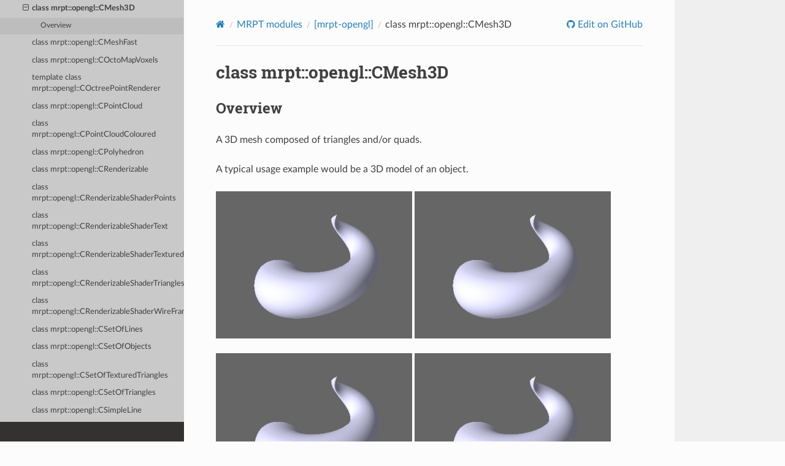

--- FILE ---
content_type: text/html
request_url: https://docs.mrpt.org/reference/latest/class_mrpt_opengl_CMesh3D.html
body_size: 7805
content:
<!DOCTYPE html>
<html class="writer-html5" lang="en" >
<head>
  <meta charset="utf-8" /><meta name="generator" content="Docutils 0.17.1: http://docutils.sourceforge.net/" />

  <meta name="viewport" content="width=device-width, initial-scale=1.0" />
  <title>class mrpt::opengl::CMesh3D &mdash; MRPT 2.15.5 documentation</title>
      <link rel="stylesheet" href="_static/pygments.css" type="text/css" />
      <link rel="stylesheet" href="_static/css/theme.css" type="text/css" />
      <link rel="stylesheet" href="_static/graphviz.css" type="text/css" />
      <link rel="stylesheet" href="_static/doxyrest-pygments.css" type="text/css" />
      <link rel="stylesheet" href="_static/doxyrest-sphinx_rtd_theme.css" type="text/css" />
      <link rel="stylesheet" href="_static/design-style.1e8bd061cd6da7fc9cf755528e8ffc24.min.css" type="text/css" />
    <link rel="canonical" href="https://docs.mrpt.org/reference/latest/class_mrpt_opengl_CMesh3D.html" />

  <!--[if lt IE 9]>
    <script src="_static/js/html5shiv.min.js"></script>
  <![endif]-->
  
        <script data-url_root="./" id="documentation_options" src="_static/documentation_options.js"></script>
        <script src="_static/jquery.js"></script>
        <script src="_static/underscore.js"></script>
        <script src="_static/_sphinx_javascript_frameworks_compat.js"></script>
        <script src="_static/doctools.js"></script>
        <script src="_static/sphinx_highlight.js"></script>
        <script src="_static/target-highlight.js"></script>
        <script src="_static/design-tabs.js"></script>
    <script src="_static/js/theme.js"></script>
<!-- Global site tag (gtag.js) - Google Analytics -->
<script async src="https://www.googletagmanager.com/gtag/js?id=UA-21128561-10"></script>
<script>
  window.dataLayer = window.dataLayer || [];
  function gtag(){dataLayer.push(arguments);}
  gtag('js', new Date());
  gtag('config', 'UA-21128561-10');
</script>

    <link rel="index" title="Index" href="genindex.html" />
    <link rel="search" title="Search" href="search.html" />
    <link rel="next" title="class mrpt::opengl::CMeshFast" href="class_mrpt_opengl_CMeshFast.html" />
    <link rel="prev" title="struct mrpt::opengl::CMesh::TTriangleVertexIndices" href="struct_mrpt_opengl_CMesh_TTriangleVertexIndices.html" /> 
</head>

<body class="wy-body-for-nav"> 
  <div class="wy-grid-for-nav">
    <nav data-toggle="wy-nav-shift" class="wy-nav-side">
      <div class="wy-side-scroll">
        <div class="wy-side-nav-search" >


          
          
          <a href="index.html" class="icon icon-home">
            MRPT
          </a>
              <div class="version">
                2.15.5
              </div>
<div role="search">
  <form id="rtd-search-form" class="wy-form" action="search.html" method="get">
    <input type="text" name="q" placeholder="Search docs" aria-label="Search docs" />
    <input type="hidden" name="check_keywords" value="yes" />
    <input type="hidden" name="area" value="default" />
  </form>
</div>
<script>
function onMRPTVersionChange() {
    var selectBox = document.getElementById("docsVersionSelectBox");
    const newVersion = selectBox.options[selectBox.selectedIndex].value;
    var curURL = window.location.href;
    const lastURLSegment = curURL;
    const newURL = window.location.protocol + "//" + window.location.host + "/" +
        "reference/" + newVersion + "/" +
        window.location.pathname.split("/").pop();
    window.location.href = newURL;
}
var req = new XMLHttpRequest();
 req.onload = function(){
     var versions = JSON.parse(this.responseText);
     var versionDiv = document.getElementsByClassName('version')[0];
     var curVer = versionDiv.innerHTML.trim();
     var s='<select id="docsVersionSelectBox" onchange="onMRPTVersionChange();">\n';
     for(var i = 0; i < versions.length; i++) {
       var v = versions[i];
       var vstr = v;
       if (v.charAt(0)>='0' && v.charAt(0)<='9') {
         vstr = 'v'+vstr;
       }
       s=s+ '<option value="' +v+'"';
       if (curVer==v) {s=s+' selected';}
       s=s+'">'+ vstr + '</option>\n';
     }
     s = s + '</select>\n';
     versionDiv.innerHTML = s;
 };
 req.open('GET', '../versions.txt');
 req.send();
</script>

        </div><div class="wy-menu wy-menu-vertical" data-spy="affix" role="navigation" aria-label="Navigation menu">
              <p class="caption" role="heading"><span class="caption-text">Get it</span></p>
<ul>
<li class="toctree-l1"><a class="reference internal" href="download-mrpt.html">Download MRPT</a></li>
<li class="toctree-l1"><a class="reference internal" href="compiling.html">Compiling</a></li>
<li class="toctree-l1"><a class="reference internal" href="license.html">License</a></li>
<li class="toctree-l1"><a class="reference internal" href="page_changelog.html">Change Log</a></li>
<li class="toctree-l1"><a class="reference internal" href="authors.html">Authors</a></li>
</ul>
<p class="caption" role="heading"><span class="caption-text">Learn it</span></p>
<ul>
<li class="toctree-l1"><a class="reference internal" href="tutorials.html">Tutorials</a></li>
<li class="toctree-l1"><a class="reference internal" href="applications.html">Applications</a></li>
<li class="toctree-l1"><a class="reference internal" href="examples.html">C++ examples</a></li>
<li class="toctree-l1"><a class="reference internal" href="python_examples.html">Python examples</a></li>
<li class="toctree-l1"><a class="reference internal" href="wrappers.html">Wrappers</a></li>
<li class="toctree-l1"><a class="reference internal" href="supported-sensors.html">Supported sensors</a></li>
<li class="toctree-l1"><a class="reference internal" href="unit_testing.html">Unit testing in MRPT</a></li>
<li class="toctree-l1"><a class="reference internal" href="children-projects.html">Children projects</a></li>
</ul>
<p class="caption" role="heading"><span class="caption-text">Advanced</span></p>
<ul class="current">
<li class="toctree-l1 current"><a class="reference internal" href="modules.html">MRPT modules</a><ul class="current">
<li class="toctree-l2"><a class="reference internal" href="group_mrpt_apps_grp.html">[mrpt-apps]</a></li>
<li class="toctree-l2"><a class="reference internal" href="group_mrpt_core_grp.html">[mrpt-core]</a></li>
<li class="toctree-l2"><a class="reference internal" href="group_mrpt_bayes_grp.html">[mrpt-bayes]</a></li>
<li class="toctree-l2"><a class="reference internal" href="group_mrpt_comms_grp.html">[mrpt-comms]</a></li>
<li class="toctree-l2"><a class="reference internal" href="group_mrpt_config_grp.html">[mrpt-config]</a></li>
<li class="toctree-l2"><a class="reference internal" href="group_mrpt_containers_grp.html">[mrpt-containers]</a></li>
<li class="toctree-l2"><a class="reference internal" href="group_mrpt_expr_grp.html">[mrpt-expr]</a></li>
<li class="toctree-l2"><a class="reference internal" href="group_mrpt_graphs_grp.html">[mrpt-graphs]</a></li>
<li class="toctree-l2"><a class="reference internal" href="group_mrpt_graphslam_grp.html">[mrpt-graphslam]</a></li>
<li class="toctree-l2"><a class="reference internal" href="group_mrpt_gui_grp.html">[mrpt-gui]</a></li>
<li class="toctree-l2"><a class="reference internal" href="group_mrpt_hwdrivers_grp.html">[mrpt-hwdrivers]</a></li>
<li class="toctree-l2"><a class="reference internal" href="group_mrpt_img_grp.html">[mrpt-img]</a></li>
<li class="toctree-l2"><a class="reference internal" href="group_mrpt_io_grp.html">[mrpt-io]</a></li>
<li class="toctree-l2"><a class="reference internal" href="group_mrpt_kinematics_grp.html">[mrpt-kinematics]</a></li>
<li class="toctree-l2"><a class="reference internal" href="group_mrpt_maps_grp.html">[mrpt-maps]</a></li>
<li class="toctree-l2"><a class="reference internal" href="group_mrpt_math_grp.html">[mrpt-math]</a></li>
<li class="toctree-l2"><a class="reference internal" href="group_mrpt_nav_grp.html">[mrpt-nav]</a></li>
<li class="toctree-l2"><a class="reference internal" href="group_mrpt_obs_grp.html">[mrpt-obs]</a></li>
<li class="toctree-l2 current"><a class="reference internal" href="group_mrpt_opengl_grp.html">[mrpt-opengl]</a><ul class="current">
<li class="toctree-l3"><a class="reference internal" href="group_mrpt_adapters_grp.html">Pointcloud adapter (wrapper) template classes (in #include &lt;mrpt/opengl/pointcloud_adapters.h&gt;)</a></li>
<li class="toctree-l3"><a class="reference internal" href="enum_mrpt_opengl_CUBE_TEXTURE_FACE.html">enum mrpt::opengl::CUBE_TEXTURE_FACE</a></li>
<li class="toctree-l3"><a class="reference internal" href="enum_mrpt_opengl_TCullFace.html">enum mrpt::opengl::TCullFace</a></li>
<li class="toctree-l3"><a class="reference internal" href="struct_mrpt_opengl_FrameBufferBinding.html">struct mrpt::opengl::FrameBufferBinding</a></li>
<li class="toctree-l3"><a class="reference internal" href="struct_mrpt_opengl_RenderQueueElement.html">struct mrpt::opengl::RenderQueueElement</a></li>
<li class="toctree-l3"><a class="reference internal" href="struct_mrpt_opengl_RenderQueueStats.html">struct mrpt::opengl::RenderQueueStats</a></li>
<li class="toctree-l3"><a class="reference internal" href="struct_mrpt_opengl_T2DTextData.html">struct mrpt::opengl::T2DTextData</a></li>
<li class="toctree-l3"><a class="reference internal" href="struct_mrpt_opengl_TLightParameters.html">struct mrpt::opengl::TLightParameters</a></li>
<li class="toctree-l3"><a class="reference internal" href="struct_mrpt_opengl_TRenderMatrices.html">struct mrpt::opengl::TRenderMatrices</a></li>
<li class="toctree-l3"><a class="reference internal" href="struct_mrpt_opengl_TTriangle.html">struct mrpt::opengl::TTriangle</a></li>
<li class="toctree-l3"><a class="reference internal" href="struct_mrpt_opengl_texture_name_unit_t.html">struct mrpt::opengl::texture_name_unit_t</a></li>
<li class="toctree-l3"><a class="reference internal" href="class_mrpt_opengl_Buffer.html">class mrpt::opengl::Buffer</a></li>
<li class="toctree-l3"><a class="reference internal" href="class_mrpt_opengl_CArrow.html">class mrpt::opengl::CArrow</a></li>
<li class="toctree-l3"><a class="reference internal" href="class_mrpt_opengl_CAssimpModel.html">class mrpt::opengl::CAssimpModel</a></li>
<li class="toctree-l3"><a class="reference internal" href="class_mrpt_opengl_CAxis.html">class mrpt::opengl::CAxis</a></li>
<li class="toctree-l3"><a class="reference internal" href="class_mrpt_opengl_CBox.html">class mrpt::opengl::CBox</a></li>
<li class="toctree-l3"><a class="reference internal" href="class_mrpt_opengl_CCamera.html">class mrpt::opengl::CCamera</a></li>
<li class="toctree-l3"><a class="reference internal" href="class_mrpt_opengl_CColorBar.html">class mrpt::opengl::CColorBar</a></li>
<li class="toctree-l3"><a class="reference internal" href="class_mrpt_opengl_CCylinder.html">class mrpt::opengl::CCylinder</a></li>
<li class="toctree-l3"><a class="reference internal" href="class_mrpt_opengl_CDisk.html">class mrpt::opengl::CDisk</a></li>
<li class="toctree-l3"><a class="reference internal" href="class_mrpt_opengl_CEllipsoid2D.html">class mrpt::opengl::CEllipsoid2D</a></li>
<li class="toctree-l3"><a class="reference internal" href="class_mrpt_opengl_CEllipsoid3D.html">class mrpt::opengl::CEllipsoid3D</a></li>
<li class="toctree-l3"><a class="reference internal" href="class_mrpt_opengl_CEllipsoidInverseDepth2D.html">class mrpt::opengl::CEllipsoidInverseDepth2D</a></li>
<li class="toctree-l3"><a class="reference internal" href="class_mrpt_opengl_CEllipsoidInverseDepth3D.html">class mrpt::opengl::CEllipsoidInverseDepth3D</a></li>
<li class="toctree-l3"><a class="reference internal" href="class_mrpt_opengl_CEllipsoidRangeBearing2D.html">class mrpt::opengl::CEllipsoidRangeBearing2D</a></li>
<li class="toctree-l3"><a class="reference internal" href="class_mrpt_opengl_CFBORender.html">class mrpt::opengl::CFBORender</a></li>
<li class="toctree-l3"><a class="reference internal" href="class_mrpt_opengl_CFrustum.html">class mrpt::opengl::CFrustum</a></li>
<li class="toctree-l3"><a class="reference internal" href="class_mrpt_opengl_CGeneralizedEllipsoidTemplate.html">template class mrpt::opengl::CGeneralizedEllipsoidTemplate</a></li>
<li class="toctree-l3"><a class="reference internal" href="class_mrpt_opengl_CGridPlaneXY.html">class mrpt::opengl::CGridPlaneXY</a></li>
<li class="toctree-l3"><a class="reference internal" href="class_mrpt_opengl_CGridPlaneXZ.html">class mrpt::opengl::CGridPlaneXZ</a></li>
<li class="toctree-l3"><a class="reference internal" href="class_mrpt_opengl_CMesh.html">class mrpt::opengl::CMesh</a></li>
<li class="toctree-l3 current"><a class="current reference internal" href="#">class mrpt::opengl::CMesh3D</a><ul>
<li class="toctree-l4"><a class="reference internal" href="#overview">Overview</a></li>
</ul>
</li>
<li class="toctree-l3"><a class="reference internal" href="class_mrpt_opengl_CMeshFast.html">class mrpt::opengl::CMeshFast</a></li>
<li class="toctree-l3"><a class="reference internal" href="class_mrpt_opengl_COctoMapVoxels.html">class mrpt::opengl::COctoMapVoxels</a></li>
<li class="toctree-l3"><a class="reference internal" href="class_mrpt_opengl_COctreePointRenderer.html">template class mrpt::opengl::COctreePointRenderer</a></li>
<li class="toctree-l3"><a class="reference internal" href="class_mrpt_opengl_CPointCloud.html">class mrpt::opengl::CPointCloud</a></li>
<li class="toctree-l3"><a class="reference internal" href="class_mrpt_opengl_CPointCloudColoured.html">class mrpt::opengl::CPointCloudColoured</a></li>
<li class="toctree-l3"><a class="reference internal" href="class_mrpt_opengl_CPolyhedron.html">class mrpt::opengl::CPolyhedron</a></li>
<li class="toctree-l3"><a class="reference internal" href="class_mrpt_opengl_CRenderizable.html">class mrpt::opengl::CRenderizable</a></li>
<li class="toctree-l3"><a class="reference internal" href="class_mrpt_opengl_CRenderizableShaderPoints.html">class mrpt::opengl::CRenderizableShaderPoints</a></li>
<li class="toctree-l3"><a class="reference internal" href="class_mrpt_opengl_CRenderizableShaderText.html">class mrpt::opengl::CRenderizableShaderText</a></li>
<li class="toctree-l3"><a class="reference internal" href="class_mrpt_opengl_CRenderizableShaderTexturedTriangles.html">class mrpt::opengl::CRenderizableShaderTexturedTriangles</a></li>
<li class="toctree-l3"><a class="reference internal" href="class_mrpt_opengl_CRenderizableShaderTriangles.html">class mrpt::opengl::CRenderizableShaderTriangles</a></li>
<li class="toctree-l3"><a class="reference internal" href="class_mrpt_opengl_CRenderizableShaderWireFrame.html">class mrpt::opengl::CRenderizableShaderWireFrame</a></li>
<li class="toctree-l3"><a class="reference internal" href="class_mrpt_opengl_CSetOfLines.html">class mrpt::opengl::CSetOfLines</a></li>
<li class="toctree-l3"><a class="reference internal" href="class_mrpt_opengl_CSetOfObjects.html">class mrpt::opengl::CSetOfObjects</a></li>
<li class="toctree-l3"><a class="reference internal" href="class_mrpt_opengl_CSetOfTexturedTriangles.html">class mrpt::opengl::CSetOfTexturedTriangles</a></li>
<li class="toctree-l3"><a class="reference internal" href="class_mrpt_opengl_CSetOfTriangles.html">class mrpt::opengl::CSetOfTriangles</a></li>
<li class="toctree-l3"><a class="reference internal" href="class_mrpt_opengl_CSimpleLine.html">class mrpt::opengl::CSimpleLine</a></li>
<li class="toctree-l3"><a class="reference internal" href="class_mrpt_opengl_CSkyBox.html">class mrpt::opengl::CSkyBox</a></li>
<li class="toctree-l3"><a class="reference internal" href="class_mrpt_opengl_CSphere.html">class mrpt::opengl::CSphere</a></li>
<li class="toctree-l3"><a class="reference internal" href="class_mrpt_opengl_CText.html">class mrpt::opengl::CText</a></li>
<li class="toctree-l3"><a class="reference internal" href="class_mrpt_opengl_CText3D.html">class mrpt::opengl::CText3D</a></li>
<li class="toctree-l3"><a class="reference internal" href="class_mrpt_opengl_CTextMessageCapable.html">class mrpt::opengl::CTextMessageCapable</a></li>
<li class="toctree-l3"><a class="reference internal" href="class_mrpt_opengl_CTexturedPlane.html">class mrpt::opengl::CTexturedPlane</a></li>
<li class="toctree-l3"><a class="reference internal" href="class_mrpt_opengl_CVectorField2D.html">class mrpt::opengl::CVectorField2D</a></li>
<li class="toctree-l3"><a class="reference internal" href="class_mrpt_opengl_CVectorField3D.html">class mrpt::opengl::CVectorField3D</a></li>
<li class="toctree-l3"><a class="reference internal" href="class_mrpt_opengl_FrameBuffer.html">class mrpt::opengl::FrameBuffer</a></li>
<li class="toctree-l3"><a class="reference internal" href="class_mrpt_opengl_OpenGLDepth2LinearLUTs.html">template class mrpt::opengl::OpenGLDepth2LinearLUTs</a></li>
<li class="toctree-l3"><a class="reference internal" href="class_mrpt_opengl_PLY_Importer.html">class mrpt::opengl::PLY_Importer</a></li>
<li class="toctree-l3"><a class="reference internal" href="class_mrpt_opengl_Program.html">class mrpt::opengl::Program</a></li>
<li class="toctree-l3"><a class="reference internal" href="class_mrpt_opengl_Scene.html">class mrpt::opengl::Scene</a></li>
<li class="toctree-l3"><a class="reference internal" href="class_mrpt_opengl_Shader.html">class mrpt::opengl::Shader</a></li>
<li class="toctree-l3"><a class="reference internal" href="class_mrpt_opengl_Texture.html">class mrpt::opengl::Texture</a></li>
<li class="toctree-l3"><a class="reference internal" href="class_mrpt_opengl_VertexArrayObject.html">class mrpt::opengl::VertexArrayObject</a></li>
<li class="toctree-l3"><a class="reference internal" href="class_mrpt_opengl_Viewport.html">class mrpt::opengl::Viewport</a></li>
<li class="toctree-l3"><a class="reference internal" href="class_mrpt_opengl_Visualizable.html">class mrpt::opengl::Visualizable</a></li>
<li class="toctree-l3"><a class="reference internal" href="group_mrpt_opengl_grp.html#overview">Overview</a></li>
<li class="toctree-l3"><a class="reference internal" href="group_mrpt_opengl_grp.html#library-mrpt-opengl">Library mrpt-opengl</a></li>
<li class="toctree-l3"><a class="reference internal" href="group_mrpt_opengl_grp.html#library-contents">Library contents</a></li>
</ul>
</li>
<li class="toctree-l2"><a class="reference internal" href="group_mrpt_poses_grp.html">[mrpt-poses]</a></li>
<li class="toctree-l2"><a class="reference internal" href="group_mrpt_random_grp.html">[mrpt-random]</a></li>
<li class="toctree-l2"><a class="reference internal" href="group_mrpt_round.html">Round functions (in #include &lt;mrpt/core/round.h&gt;)</a></li>
<li class="toctree-l2"><a class="reference internal" href="group_mrpt_rtti_grp.html">[mrpt-rtti]</a></li>
<li class="toctree-l2"><a class="reference internal" href="group_mrpt_serialization_grp.html">[mrpt-serialization]</a></li>
<li class="toctree-l2"><a class="reference internal" href="group_mrpt_slam_grp.html">[mrpt-slam]</a></li>
<li class="toctree-l2"><a class="reference internal" href="group_mrpt_system_grp.html">[mrpt-system]</a></li>
<li class="toctree-l2"><a class="reference internal" href="group_mrpt_tfest_grp.html">[mrpt-tfest]</a></li>
<li class="toctree-l2"><a class="reference internal" href="group_mrpt_topography_grp.html">[mrpt-topography]</a></li>
<li class="toctree-l2"><a class="reference internal" href="group_mrpt_typemeta_grp.html">[mrpt-typemeta]</a></li>
<li class="toctree-l2"><a class="reference internal" href="group_mrpt_vision_grp.html">[mrpt-vision]</a></li>
</ul>
</li>
<li class="toctree-l1"><a class="reference internal" href="contributing.html">Contributing</a></li>
<li class="toctree-l1"><a class="reference internal" href="bibliography.html">Bibliography</a></li>
<li class="toctree-l1"><a class="reference internal" href="doxygen-index.html">C++ API</a></li>
<li class="toctree-l1"><a class="reference external" href="https://docs.mrpt.org/reference/">Docs for other versions</a></li>
</ul>

        </div>
      </div>
    </nav>

    <section data-toggle="wy-nav-shift" class="wy-nav-content-wrap"><nav class="wy-nav-top" aria-label="Mobile navigation menu" >
          <i data-toggle="wy-nav-top" class="fa fa-bars"></i>
          <a href="index.html">MRPT</a>
      </nav>

      <div class="wy-nav-content">
        <div class="rst-content">
          <div role="navigation" aria-label="Page navigation">
  <ul class="wy-breadcrumbs">
      <li><a href="index.html" class="icon icon-home" aria-label="Home"></a></li>
          <li class="breadcrumb-item"><a href="modules.html">MRPT modules</a></li>
          <li class="breadcrumb-item"><a href="group_mrpt_opengl_grp.html">[mrpt-opengl]</a></li>
      <li class="breadcrumb-item active">class mrpt::opengl::CMesh3D</li>
      <li class="wy-breadcrumbs-aside">
              <a href="https://github.com/MRPT/mrpt/blob/develop/doc/source/class_mrpt_opengl_CMesh3D.rst" class="fa fa-github"> Edit on GitHub</a>
      </li>
  </ul>
  <hr/>
</div>
          <div role="main" class="document" itemscope="itemscope" itemtype="http://schema.org/Article">
           <div itemprop="articleBody">
             
  <section id="class-mrpt-opengl-cmesh3d">
<span id="doxid-classmrpt-1-1opengl-1-1-c-mesh3-d"></span><span id="index-0"></span><h1>class mrpt::opengl::CMesh3D<a class="headerlink" href="#class-mrpt-opengl-cmesh3d" title="Permalink to this heading"></a></h1>
<div class="toctree-wrapper compound">
</div>
<section id="overview">
<h2>Overview<a class="headerlink" href="#overview" title="Permalink to this heading"></a></h2>
<p>A 3D mesh composed of triangles and/or quads.</p>
<p>A typical usage example would be a 3D model of an object.</p>
<img alt="mrpt::opengl::CMesh3D" src="_images/preview_CMesh3D.png" />
<img alt="mrpt::opengl::CMesh3D" src="_images/preview_CMesh3D.png" />
<img alt="mrpt::opengl::CMesh3D" src="_images/preview_CMesh3D.png" />
<img alt="mrpt::opengl::CMesh3D" src="_images/preview_CMesh3D.png" />
<p class="rubric">See also:</p>
<p><a class="reference internal" href="class_mrpt_opengl_Scene.html#doxid-classmrpt-1-1opengl-1-1-scene"><span class="std std-ref">opengl::Scene</span></a>, <a class="reference internal" href="class_mrpt_opengl_CMesh.html#doxid-classmrpt-1-1opengl-1-1-c-mesh"><span class="std std-ref">opengl::CMesh</span></a>, <a class="reference internal" href="class_mrpt_opengl_CAssimpModel.html#doxid-classmrpt-1-1opengl-1-1-c-assimp-model"><span class="std std-ref">opengl::CAssimpModel</span></a></p>
<pre class="highlight doxyrest-overview-code-block literal-block"><span></span><span class="cp">#include</span> <span class="cpf">&lt;mrpt/opengl/CMesh3D.h&gt;</span>

<span class="k">class</span> <span class="nl">CMesh3D</span><span class="p">:</span>
    <span class="k">public</span> <a class="reference internal" href="class_mrpt_opengl_CRenderizableShaderTriangles.html#doxid-classmrpt-1-1opengl-1-1-c-renderizable-shader-triangles"><span class="std std-ref">mrpt::opengl::CRenderizableShaderTriangles</span></a><span></span><span class="p">,</span>
    <span class="k">public</span> <a class="reference internal" href="class_mrpt_opengl_CRenderizableShaderWireFrame.html#doxid-classmrpt-1-1opengl-1-1-c-renderizable-shader-wire-frame"><span class="std std-ref">mrpt::opengl::CRenderizableShaderWireFrame</span></a><span></span><span class="p">,</span>
    <span class="k">public</span> <a class="reference internal" href="class_mrpt_opengl_CRenderizableShaderPoints.html#doxid-classmrpt-1-1opengl-1-1-c-renderizable-shader-points"><span class="std std-ref">mrpt::opengl::CRenderizableShaderPoints</span></a><span></span>
<span class="p">{</span>
<span class="k">public</span><span class="o">:</span>
    <span class="c1">// construction</span>

    <span class="doxyrest-code-target target" id="doxid-classmrpt-1-1opengl-1-1-c-mesh3-d-1aacd99254291776d0566cd8f28d8c267a"><span></span><span class="n">CMesh3D</span></span><span></span><span class="p">();</span>

    <span class="c1">// methods</span>

    <span class="k">virtual</span> <span class="kt">void</span> <a class="reference internal" href="#doxid-classmrpt-1-1opengl-1-1-c-mesh3-d-1a3e02212ef04a8cc2124b062c3ba05783"><span class="std std-ref">render</span></a><span></span><span class="p">(</span><span class="k">const</span> <a class="reference internal" href="struct_mrpt_opengl_CRenderizable_RenderContext.html#doxid-structmrpt-1-1opengl-1-1-c-renderizable-1-1-render-context"><span class="std std-ref">RenderContext</span></a><span></span><span class="o">&amp;</span> <span class="n">rc</span><span class="p">)</span> <span class="k">const</span><span class="p">;</span>
    <span class="k">virtual</span> <span class="kt">void</span> <a class="reference internal" href="#doxid-classmrpt-1-1opengl-1-1-c-mesh3-d-1a25897d0c5fe615f9254d3ddb8ed0bb07"><span class="std std-ref">renderUpdateBuffers</span></a><span></span><span class="p">()</span> <span class="k">const</span><span class="p">;</span>
    <span class="k">virtual</span> <span class="kt">void</span> <a class="reference internal" href="#doxid-classmrpt-1-1opengl-1-1-c-mesh3-d-1aba1868ebbbc6776eb956db63d44d4c76"><span class="std std-ref">freeOpenGLResources</span></a><span></span><span class="p">();</span>
    <span class="k">virtual</span> <a class="reference internal" href="namespace_mrpt_opengl.html#doxid-namespacemrpt-1-1opengl-1a79bcf12dc6d21701225dd9510000e933"><span class="std std-ref">shader_list_t</span></a><span></span> <a class="reference internal" href="#doxid-classmrpt-1-1opengl-1-1-c-mesh3-d-1a3dccfe5a52269230f3d4723240360bf2"><span class="std std-ref">requiredShaders</span></a><span></span><span class="p">()</span> <span class="k">const</span><span class="p">;</span>
    <span class="k">virtual</span> <span class="kt">void</span> <a class="reference internal" href="#doxid-classmrpt-1-1opengl-1-1-c-mesh3-d-1a1ec539af9a4ce5d4cd19d96039cf008f"><span class="std std-ref">onUpdateBuffers_Wireframe</span></a><span></span><span class="p">();</span>
    <span class="k">virtual</span> <span class="kt">void</span> <a class="reference internal" href="#doxid-classmrpt-1-1opengl-1-1-c-mesh3-d-1a40d24f8bb6dd92ebac47d0789953ff74"><span class="std std-ref">onUpdateBuffers_Triangles</span></a><span></span><span class="p">();</span>
    <span class="k">virtual</span> <span class="kt">void</span> <a class="reference internal" href="#doxid-classmrpt-1-1opengl-1-1-c-mesh3-d-1a7ed148968a3c29e21f3c1487f4dfca07"><span class="std std-ref">onUpdateBuffers_Points</span></a><span></span><span class="p">();</span>
    <span class="kt">void</span> <span class="doxyrest-code-target target" id="doxid-classmrpt-1-1opengl-1-1-c-mesh3-d-1a713762306d1e3921f5a294fb3933ccab"><span></span><span class="n">enableShowEdges</span></span><span></span><span class="p">(</span><span class="kt">bool</span> <span class="n">v</span><span class="p">);</span>
    <span class="kt">void</span> <span class="doxyrest-code-target target" id="doxid-classmrpt-1-1opengl-1-1-c-mesh3-d-1a4ca256812af2fb82b96e2ba56699c9e4"><span></span><span class="n">enableShowFaces</span></span><span></span><span class="p">(</span><span class="kt">bool</span> <span class="n">v</span><span class="p">);</span>
    <span class="kt">void</span> <span class="doxyrest-code-target target" id="doxid-classmrpt-1-1opengl-1-1-c-mesh3-d-1a0af08f499b9036bda9fa3ffc79fa9972"><span></span><span class="n">enableShowVertices</span></span><span></span><span class="p">(</span><span class="kt">bool</span> <span class="n">v</span><span class="p">);</span>
    <span class="kt">void</span> <span class="doxyrest-code-target target" id="doxid-classmrpt-1-1opengl-1-1-c-mesh3-d-1a5c3b67bd66a916af36eb8b8c61e42489"><span></span><span class="n">enableFaceNormals</span></span><span></span><span class="p">(</span><span class="kt">bool</span> <span class="n">v</span><span class="p">);</span>

    <span class="kt">void</span> <a class="reference internal" href="#doxid-classmrpt-1-1opengl-1-1-c-mesh3-d-1a9ff192c3f2f8dea239d8ed846a021411"><span class="std std-ref">loadMesh</span></a><span></span><span class="p">(</span>
        <span class="kt">unsigned</span> <span class="kt">int</span> <span class="n">num_verts</span><span class="p">,</span>
        <span class="kt">unsigned</span> <span class="kt">int</span> <span class="n">num_faces</span><span class="p">,</span>
        <span class="kt">int</span><span class="o">*</span> <span class="n">verts_per_face</span><span class="p">,</span>
        <span class="kt">int</span><span class="o">*</span> <span class="n">face_verts</span><span class="p">,</span>
        <span class="kt">float</span><span class="o">*</span> <span class="n">vert_coords</span>
        <span class="p">);</span>

    <span class="kt">void</span> <a class="reference internal" href="#doxid-classmrpt-1-1opengl-1-1-c-mesh3-d-1a88d04be7e9d6854ab804c67d0e939364"><span class="std std-ref">loadMesh</span></a><span></span><span class="p">(</span>
        <span class="kt">unsigned</span> <span class="kt">int</span> <span class="n">num_verts</span><span class="p">,</span>
        <span class="kt">unsigned</span> <span class="kt">int</span> <span class="n">num_faces</span><span class="p">,</span>
        <span class="k">const</span> <a class="reference internal" href="class_mrpt_math_CMatrixDynamic.html#doxid-classmrpt-1-1math-1-1-c-matrix-dynamic"><span class="std std-ref">mrpt::math::CMatrixDynamic</span></a><span></span><span class="o">&lt;</span><span class="kt">bool</span><span class="o">&gt;&amp;</span> <span class="n">is_quad</span><span class="p">,</span>
        <span class="k">const</span> <a class="reference internal" href="class_mrpt_math_CMatrixDynamic.html#doxid-classmrpt-1-1math-1-1-c-matrix-dynamic"><span class="std std-ref">mrpt::math::CMatrixDynamic</span></a><span></span><span class="o">&lt;</span><span class="kt">int</span><span class="o">&gt;&amp;</span> <span class="n">face_verts</span><span class="p">,</span>
        <span class="k">const</span> <a class="reference internal" href="class_mrpt_math_CMatrixDynamic.html#doxid-classmrpt-1-1math-1-1-c-matrix-dynamic"><span class="std std-ref">mrpt::math::CMatrixDynamic</span></a><span></span><span class="o">&lt;</span><span class="kt">float</span><span class="o">&gt;&amp;</span> <span class="n">vert_coords</span>
        <span class="p">);</span>

    <span class="kt">void</span> <span class="doxyrest-code-target target" id="doxid-classmrpt-1-1opengl-1-1-c-mesh3-d-1a6b6c0a14ef5e4eb4c9742ac456f20f3b"><span></span><span class="n">setEdgeColor</span></span><span></span><span class="p">(</span>
        <span class="kt">float</span> <span class="n">r</span><span class="p">,</span>
        <span class="kt">float</span> <span class="n">g</span><span class="p">,</span>
        <span class="kt">float</span> <span class="n">b</span><span class="p">,</span>
        <span class="kt">float</span> <span class="n">a</span> <span class="o">=</span> <span class="mf">1.f</span>
        <span class="p">);</span>

    <span class="kt">void</span> <span class="doxyrest-code-target target" id="doxid-classmrpt-1-1opengl-1-1-c-mesh3-d-1a9b1aae48bb88b1144f47f421de36d1c2"><span></span><span class="n">setFaceColor</span></span><span></span><span class="p">(</span>
        <span class="kt">float</span> <span class="n">r</span><span class="p">,</span>
        <span class="kt">float</span> <span class="n">g</span><span class="p">,</span>
        <span class="kt">float</span> <span class="n">b</span><span class="p">,</span>
        <span class="kt">float</span> <span class="n">a</span> <span class="o">=</span> <span class="mf">1.f</span>
        <span class="p">);</span>

    <span class="kt">void</span> <span class="doxyrest-code-target target" id="doxid-classmrpt-1-1opengl-1-1-c-mesh3-d-1ac6a0bbfeae20ab348e283e74342d0157"><span></span><span class="n">setVertColor</span></span><span></span><span class="p">(</span>
        <span class="kt">float</span> <span class="n">r</span><span class="p">,</span>
        <span class="kt">float</span> <span class="n">g</span><span class="p">,</span>
        <span class="kt">float</span> <span class="n">b</span><span class="p">,</span>
        <span class="kt">float</span> <span class="n">a</span> <span class="o">=</span> <span class="mf">1.f</span>
        <span class="p">);</span>

    <span class="k">virtual</span> <a class="reference internal" href="namespace_mrpt_math.html#doxid-group-geometry-grp-1gaddf295a36a127911fedfd1ecdc2b011b"><span class="std std-ref">mrpt::math::TBoundingBoxf</span></a><span></span> <a class="reference internal" href="#doxid-classmrpt-1-1opengl-1-1-c-mesh3-d-1a7caf050d2452f3dfee24c380e57abf81"><span class="std std-ref">internalBoundingBoxLocal</span></a><span></span><span class="p">()</span> <span class="k">const</span><span class="p">;</span>
<span class="p">};</span></pre>
<section id="inherited-members">
<h3>Inherited Members<a class="headerlink" href="#inherited-members" title="Permalink to this heading"></a></h3>
<pre class="highlight doxyrest-overview-inherited-code-block literal-block"><span></span><span class="k">public</span><span class="o">:</span>
    <span class="c1">// structs</span>

    <span class="k">struct</span> <a class="reference internal" href="struct_mrpt_opengl_CRenderizable_OutdatedState.html#doxid-structmrpt-1-1opengl-1-1-c-renderizable-1-1-outdated-state"><span class="std std-ref">OutdatedState</span></a><span></span><span class="p">;</span>
    <span class="k">struct</span> <a class="reference internal" href="struct_mrpt_opengl_CRenderizable_RenderContext.html#doxid-structmrpt-1-1opengl-1-1-c-renderizable-1-1-render-context"><span class="std std-ref">RenderContext</span></a><span></span><span class="p">;</span>
    <span class="k">struct</span> <a class="reference internal" href="struct_mrpt_opengl_CRenderizable_State.html#doxid-structmrpt-1-1opengl-1-1-c-renderizable-1-1-state"><span class="std std-ref">State</span></a><span></span><span class="p">;</span>
    <span class="k">struct</span> <a class="reference internal" href="struct_mrpt_opengl_CRenderizableShaderTriangles_GlState.html#doxid-structmrpt-1-1opengl-1-1-c-renderizable-shader-triangles-1-1-gl-state"><span class="std std-ref">GlState</span></a><span></span><span class="p">;</span>
    <span class="k">struct</span> <a class="reference internal" href="struct_mrpt_opengl_CRenderizableShaderTriangles_GlsHandle.html#doxid-structmrpt-1-1opengl-1-1-c-renderizable-shader-triangles-1-1-gls-handle"><span class="std std-ref">GlsHandle</span></a><span></span><span class="p">;</span>
    <span class="k">struct</span> <a class="reference internal" href="struct_mrpt_opengl_CRenderizableShaderWireFrame_GlState.html#doxid-structmrpt-1-1opengl-1-1-c-renderizable-shader-wire-frame-1-1-gl-state"><span class="std std-ref">GlState</span></a><span></span><span class="p">;</span>
    <span class="k">struct</span> <a class="reference internal" href="struct_mrpt_opengl_CRenderizableShaderWireFrame_GlsHandle.html#doxid-structmrpt-1-1opengl-1-1-c-renderizable-shader-wire-frame-1-1-gls-handle"><span class="std std-ref">GlsHandle</span></a><span></span><span class="p">;</span>
    <span class="k">struct</span> <a class="reference internal" href="struct_mrpt_opengl_CRenderizableShaderPoints_GlState.html#doxid-structmrpt-1-1opengl-1-1-c-renderizable-shader-points-1-1-gl-state"><span class="std std-ref">GlState</span></a><span></span><span class="p">;</span>
    <span class="k">struct</span> <a class="reference internal" href="struct_mrpt_opengl_CRenderizableShaderPoints_GlsHandle.html#doxid-structmrpt-1-1opengl-1-1-c-renderizable-shader-points-1-1-gls-handle"><span class="std std-ref">GlsHandle</span></a><span></span><span class="p">;</span>

    <span class="c1">// methods</span>

    <span class="k">virtual</span> <span class="kt">void</span> <a class="reference internal" href="class_mrpt_opengl_CRenderizable.html#doxid-classmrpt-1-1opengl-1-1-c-renderizable-1aaa2b7643dbe1d7a53fcee53295382021"><span class="std std-ref">render</span></a><span></span><span class="p">(</span><span class="k">const</span> <a class="reference internal" href="struct_mrpt_opengl_CRenderizable_RenderContext.html#doxid-structmrpt-1-1opengl-1-1-c-renderizable-1-1-render-context"><span class="std std-ref">RenderContext</span></a><span></span><span class="o">&amp;</span> <span class="n">rc</span><span class="p">)</span> <span class="k">const</span> <span class="o">=</span> <span class="mi">0</span><span class="p">;</span>
    <span class="k">virtual</span> <span class="kt">void</span> <a class="reference internal" href="class_mrpt_opengl_CRenderizable.html#doxid-classmrpt-1-1opengl-1-1-c-renderizable-1aa5a9f206b4124fc0ef1db11d3b1f1d66"><span class="std std-ref">renderUpdateBuffers</span></a><span></span><span class="p">()</span> <span class="k">const</span> <span class="o">=</span> <span class="mi">0</span><span class="p">;</span>
    <span class="k">virtual</span> <a class="reference internal" href="namespace_mrpt_opengl.html#doxid-namespacemrpt-1-1opengl-1a79bcf12dc6d21701225dd9510000e933"><span class="std std-ref">shader_list_t</span></a><span></span> <a class="reference internal" href="class_mrpt_opengl_CRenderizable.html#doxid-classmrpt-1-1opengl-1-1-c-renderizable-1aa3c9b61cdf34a54814bea09ed2e99683"><span class="std std-ref">requiredShaders</span></a><span></span><span class="p">()</span> <span class="k">const</span><span class="p">;</span>
    <span class="k">virtual</span> <span class="kt">void</span> <a class="reference internal" href="class_mrpt_opengl_CRenderizable.html#doxid-classmrpt-1-1opengl-1-1-c-renderizable-1a3096f2c7d06ad7b2d30b0345eaa68f6b"><span class="std std-ref">freeOpenGLResources</span></a><span></span><span class="p">()</span> <span class="o">=</span> <span class="mi">0</span><span class="p">;</span>
    <span class="k">virtual</span> <span class="kt">void</span> <a class="reference internal" href="class_mrpt_opengl_CRenderizableShaderTriangles.html#doxid-classmrpt-1-1opengl-1-1-c-renderizable-shader-triangles-1aa8a347f25639bb8c8802c212f34c71b8"><span class="std std-ref">onUpdateBuffers_Triangles</span></a><span></span><span class="p">()</span> <span class="o">=</span> <span class="mi">0</span><span class="p">;</span>
    <span class="k">virtual</span> <span class="kt">void</span> <a class="reference internal" href="class_mrpt_opengl_CRenderizableShaderWireFrame.html#doxid-classmrpt-1-1opengl-1-1-c-renderizable-shader-wire-frame-1a9a913a2e11bcfc28f6b5ed7b01f484e1"><span class="std std-ref">onUpdateBuffers_Wireframe</span></a><span></span><span class="p">()</span> <span class="o">=</span> <span class="mi">0</span><span class="p">;</span>
    <span class="k">virtual</span> <span class="kt">void</span> <a class="reference internal" href="class_mrpt_opengl_CRenderizableShaderPoints.html#doxid-classmrpt-1-1opengl-1-1-c-renderizable-shader-points-1adafb9c67fb754a85b1309d5dba44a5b9"><span class="std std-ref">onUpdateBuffers_Points</span></a><span></span><span class="p">()</span> <span class="o">=</span> <span class="mi">0</span><span class="p">;</span></pre>
</section>
<section id="methods">
<h3>Methods<a class="headerlink" href="#methods" title="Permalink to this heading"></a></h3>
<pre class="highlight doxyrest-title-code-block literal-block" id="doxid-classmrpt-1-1opengl-1-1-c-mesh3-d-1a3e02212ef04a8cc2124b062c3ba05783"><span id="index-1"></span><span></span><span class="k">virtual</span> <span class="kt">void</span> <span class="n">render</span><span class="p">(</span><span class="k">const</span> <a class="reference internal" href="struct_mrpt_opengl_CRenderizable_RenderContext.html#doxid-structmrpt-1-1opengl-1-1-c-renderizable-1-1-render-context"><span class="std std-ref">RenderContext</span></a><span></span><span class="o">&amp;</span> <span class="n">rc</span><span class="p">)</span> <span class="k">const</span></pre>
<p>Implements the rendering of 3D objects in each class derived from <a class="reference internal" href="class_mrpt_opengl_CRenderizable.html#doxid-classmrpt-1-1opengl-1-1-c-renderizable"><span class="std std-ref">CRenderizable</span></a>.</p>
<p>This can be called more than once (one per required shader program) if the object registered several shaders.</p>
<p class="rubric">See also:</p>
<p><a class="reference internal" href="#doxid-classmrpt-1-1opengl-1-1-c-mesh3-d-1a25897d0c5fe615f9254d3ddb8ed0bb07"><span class="std std-ref">renderUpdateBuffers</span></a></p>
<pre class="highlight doxyrest-title-code-block literal-block" id="doxid-classmrpt-1-1opengl-1-1-c-mesh3-d-1a25897d0c5fe615f9254d3ddb8ed0bb07"><span id="index-2"></span><span></span><span class="k">virtual</span> <span class="kt">void</span> <span class="n">renderUpdateBuffers</span><span class="p">()</span> <span class="k">const</span></pre>
<p>Called whenever m_outdatedBuffers is true: used to re-generate OpenGL vertex buffers, etc.</p>
<p>before they are sent for rendering in <a class="reference internal" href="#doxid-classmrpt-1-1opengl-1-1-c-mesh3-d-1a3e02212ef04a8cc2124b062c3ba05783"><span class="std std-ref">render()</span></a></p>
<pre class="highlight doxyrest-title-code-block literal-block" id="doxid-classmrpt-1-1opengl-1-1-c-mesh3-d-1aba1868ebbbc6776eb956db63d44d4c76"><span id="index-3"></span><span></span><span class="k">virtual</span> <span class="kt">void</span> <span class="n">freeOpenGLResources</span><span class="p">()</span></pre>
<p>Free opengl buffers.</p>
<pre class="highlight doxyrest-title-code-block literal-block" id="doxid-classmrpt-1-1opengl-1-1-c-mesh3-d-1a3dccfe5a52269230f3d4723240360bf2"><span id="index-4"></span><span></span><span class="k">virtual</span> <a class="reference internal" href="namespace_mrpt_opengl.html#doxid-namespacemrpt-1-1opengl-1a79bcf12dc6d21701225dd9510000e933"><span class="std std-ref">shader_list_t</span></a><span></span> <span class="n">requiredShaders</span><span class="p">()</span> <span class="k">const</span></pre>
<p>Returns the ID of the OpenGL shader program required to render this class.</p>
<p class="rubric">See also:</p>
<p><a class="reference internal" href="struct_mrpt_opengl_DefaultShaderID.html#doxid-structmrpt-1-1opengl-1-1-default-shader-i-d"><span class="std std-ref">DefaultShaderID</span></a></p>
<pre class="highlight doxyrest-title-code-block literal-block" id="doxid-classmrpt-1-1opengl-1-1-c-mesh3-d-1a1ec539af9a4ce5d4cd19d96039cf008f"><span id="index-5"></span><span></span><span class="k">virtual</span> <span class="kt">void</span> <span class="n">onUpdateBuffers_Wireframe</span><span class="p">()</span></pre>
<p>Must be implemented in derived classes to update the geometric entities to be drawn in “m_*_buffer” fields.</p>
<pre class="highlight doxyrest-title-code-block literal-block" id="doxid-classmrpt-1-1opengl-1-1-c-mesh3-d-1a40d24f8bb6dd92ebac47d0789953ff74"><span id="index-6"></span><span></span><span class="k">virtual</span> <span class="kt">void</span> <span class="n">onUpdateBuffers_Triangles</span><span class="p">()</span></pre>
<p>Must be implemented in derived classes to update the geometric entities to be drawn in “m_*_buffer” fields.</p>
<pre class="highlight doxyrest-title-code-block literal-block" id="doxid-classmrpt-1-1opengl-1-1-c-mesh3-d-1a7ed148968a3c29e21f3c1487f4dfca07"><span id="index-7"></span><span></span><span class="k">virtual</span> <span class="kt">void</span> <span class="n">onUpdateBuffers_Points</span><span class="p">()</span></pre>
<p>Must be implemented in derived classes to update the geometric entities to be drawn in “m_*_buffer” fields.</p>
<pre class="highlight doxyrest-title-code-block literal-block" id="doxid-classmrpt-1-1opengl-1-1-c-mesh3-d-1a9ff192c3f2f8dea239d8ed846a021411"><span id="index-8"></span><span></span><span class="kt">void</span> <span class="n">loadMesh</span><span class="p">(</span>
    <span class="kt">unsigned</span> <span class="kt">int</span> <span class="n">num_verts</span><span class="p">,</span>
    <span class="kt">unsigned</span> <span class="kt">int</span> <span class="n">num_faces</span><span class="p">,</span>
    <span class="kt">int</span><span class="o">*</span> <span class="n">verts_per_face</span><span class="p">,</span>
    <span class="kt">int</span><span class="o">*</span> <span class="n">face_verts</span><span class="p">,</span>
    <span class="kt">float</span><span class="o">*</span> <span class="n">vert_coords</span>
    <span class="p">)</span></pre>
<p>Load a 3D mesh.</p>
<p>The arguments indicate:</p>
<ul class="simple">
<li><p>num_verts: Number of vertices of the mesh</p></li>
<li><p>num_faces: Number of faces of the mesh</p></li>
<li><p>verts_per_face: An array (pointer) with the number of vertices of each face. The elements must be set either to 3 (triangle) or 4 (quad).</p></li>
<li><p>face_verts: An array (pointer) with the vertices of each face. The vertices of each face must be consecutive in this array.</p></li>
<li><p>vert_coords: An array (pointer) with the coordinates of each vertex. The xyz coordinates of each vertex must be consecutive in this array.</p></li>
</ul>
<pre class="highlight doxyrest-title-code-block literal-block" id="doxid-classmrpt-1-1opengl-1-1-c-mesh3-d-1a88d04be7e9d6854ab804c67d0e939364"><span id="index-9"></span><span></span><span class="kt">void</span> <span class="n">loadMesh</span><span class="p">(</span>
    <span class="kt">unsigned</span> <span class="kt">int</span> <span class="n">num_verts</span><span class="p">,</span>
    <span class="kt">unsigned</span> <span class="kt">int</span> <span class="n">num_faces</span><span class="p">,</span>
    <span class="k">const</span> <a class="reference internal" href="class_mrpt_math_CMatrixDynamic.html#doxid-classmrpt-1-1math-1-1-c-matrix-dynamic"><span class="std std-ref">mrpt::math::CMatrixDynamic</span></a><span></span><span class="o">&lt;</span><span class="kt">bool</span><span class="o">&gt;&amp;</span> <span class="n">is_quad</span><span class="p">,</span>
    <span class="k">const</span> <a class="reference internal" href="class_mrpt_math_CMatrixDynamic.html#doxid-classmrpt-1-1math-1-1-c-matrix-dynamic"><span class="std std-ref">mrpt::math::CMatrixDynamic</span></a><span></span><span class="o">&lt;</span><span class="kt">int</span><span class="o">&gt;&amp;</span> <span class="n">face_verts</span><span class="p">,</span>
    <span class="k">const</span> <a class="reference internal" href="class_mrpt_math_CMatrixDynamic.html#doxid-classmrpt-1-1math-1-1-c-matrix-dynamic"><span class="std std-ref">mrpt::math::CMatrixDynamic</span></a><span></span><span class="o">&lt;</span><span class="kt">float</span><span class="o">&gt;&amp;</span> <span class="n">vert_coords</span>
    <span class="p">)</span></pre>
<p>Load a 3D mesh.</p>
<p>The arguments indicate:</p>
<ul class="simple">
<li><p>num_verts: Number of vertices of the mesh</p></li>
<li><p>num_faces: Number of faces of the mesh</p></li>
<li><p>is_quad: A binary array saying whether the face is a quad (1) or a triangle (0)</p></li>
<li><p>face_verts: An array with the vertices of each face. For every column (face), each row contains the num of a vertex. The fourth does not need to be filled if the face is a triangle.</p></li>
<li><p>vert_coords: An array with the coordinates of each vertex. For every column (vertex), each row contains the xyz coordinates of the vertex.</p></li>
</ul>
<pre class="highlight doxyrest-title-code-block literal-block" id="doxid-classmrpt-1-1opengl-1-1-c-mesh3-d-1a7caf050d2452f3dfee24c380e57abf81"><span id="index-10"></span><span></span><span class="k">virtual</span> <a class="reference internal" href="namespace_mrpt_math.html#doxid-group-geometry-grp-1gaddf295a36a127911fedfd1ecdc2b011b"><span class="std std-ref">mrpt::math::TBoundingBoxf</span></a><span></span> <span class="n">internalBoundingBoxLocal</span><span class="p">()</span> <span class="k">const</span></pre>
<p>Must be implemented by derived classes to provide the updated bounding box in the object local frame of coordinates.</p>
<p>This will be called only once after each time the derived class reports to <a class="reference internal" href="class_mrpt_opengl_CAngularObservationMesh.html#doxid-classmrpt-1-1opengl-1-1-c-renderizable-1a3bd03c0e50b823706613805471c2740b"><span class="std std-ref">notifyChange()</span></a> that the object geometry changed.</p>
<p class="rubric">See also:</p>
<p><a class="reference internal" href="class_mrpt_opengl_CAngularObservationMesh.html#doxid-classmrpt-1-1opengl-1-1-c-renderizable-1aedbfe3f74bb1a56639b5c0e3c555998c"><span class="std std-ref">getBoundingBox()</span></a>, <a class="reference internal" href="class_mrpt_opengl_CAngularObservationMesh.html#doxid-classmrpt-1-1opengl-1-1-c-renderizable-1acbd812369335285d6d72bb959eb9a49e"><span class="std std-ref">getBoundingBoxLocal()</span></a>, <a class="reference internal" href="class_mrpt_opengl_CVectorField3D.html#doxid-classmrpt-1-1opengl-1-1-c-renderizable-1a5d4d5341c4f55591523e5b0e947b578e"><span class="std std-ref">getBoundingBoxLocalf()</span></a></p>
</section>
</section>
</section>


           </div>
          </div>
          <footer><div class="rst-footer-buttons" role="navigation" aria-label="Footer">
        <a href="struct_mrpt_opengl_CMesh_TTriangleVertexIndices.html" class="btn btn-neutral float-left" title="struct mrpt::opengl::CMesh::TTriangleVertexIndices" accesskey="p" rel="prev"><span class="fa fa-arrow-circle-left" aria-hidden="true"></span> Previous</a>
        <a href="class_mrpt_opengl_CMeshFast.html" class="btn btn-neutral float-right" title="class mrpt::opengl::CMeshFast" accesskey="n" rel="next">Next <span class="fa fa-arrow-circle-right" aria-hidden="true"></span></a>
    </div>

  <hr/>

  <div role="contentinfo">
    <p>&#169; Copyright 2026 MRPT authors.
      <span class="lastupdated">Last updated on 09:16, Jan 10, 2026.
      </span></p>
  </div>

  Built with <a href="https://www.sphinx-doc.org/">Sphinx</a> using a
    <a href="https://github.com/readthedocs/sphinx_rtd_theme">theme</a>
    provided by <a href="https://readthedocs.org">Read the Docs</a>.
   

</footer>
        </div>
      </div>
    </section>
  </div>
  <script>
      jQuery(function () {
          SphinxRtdTheme.Navigation.enable(true);
      });
  </script>
 
<!-- Default Statcounter code for MRPT reference -->
<script type="text/javascript">
var sc_project=2835288;
var sc_invisible=1;
var sc_security="862cd600";
</script>
<script type="text/javascript"
src="https://www.statcounter.com/counter/counter.js"
async></script>
<noscript><div class="statcounter"><a title="Web Analytics"
href="https://statcounter.com/" target="_blank"><img
class="statcounter"
src="https://c.statcounter.com/2835288/0/862cd600/1/"
alt="Web Analytics"></a></div></noscript>
<!-- End of Statcounter Code -->


</body>
</html>

--- FILE ---
content_type: text/css
request_url: https://docs.mrpt.org/reference/latest/_static/doxyrest-sphinx_rtd_theme.css
body_size: 478
content:
code { font-family: 'Consolas', 'Deja Vu Sans Mono', 'Bitstream Vera Sans Mono', monospace !important; }

pre {
	font-family: 'Consolas', 'Deja Vu Sans Mono', 'Bitstream Vera Sans Mono', monospace !important;
	border: 1px dashed #ccc !important;
	background-color: #ffffe0 !important;
}

div[class^="highlight"] {
	border: none !important;
}

pre.doxyrest-overview-code-block {
	border: 1px solid #ccc !important;
	background-color: #fff !important;
}

pre.doxyrest-overview-inherited-code-block {
	border: 1px solid #ccc !important;
	background-color: #eee !important;
}

pre.doxyrest-title-code-block {
	font-size: larger !important;
	border: none !important;
	border-top: solid #ccc !important;
	background-color: #f0f0f0 !important;
}

code a { color:#000000 !important; text-decoration: underline !important }
code a:visited:hover { color: #3091d1 !important }
code a:visited { color: #000000 !important }

pre a { color: #000000 !important; text-decoration: underline !important }
pre a:visited:hover { color: #3091d1 !important }
pre a:visited { color: #000000 !important }

td {
	white-space: normal !important;
}

.doxyrest-target-highlight {
    animation-name: doxyrest-target-highlight-flash;
    animation-duration: 2s;
}

@keyframes doxyrest-target-highlight-flash {
    0%   { box-shadow: none; }
    25%  { box-shadow: 0 0 8px 8px #8cf, 0 0 8px 8px #8cf inset; }
    100% { box-shadow: none; }
}


--- FILE ---
content_type: text/plain
request_url: https://docs.mrpt.org/reference/versions.txt
body_size: 46
content:
["latest","stable","2.10.0", "2.5.8","2.4.2"]
